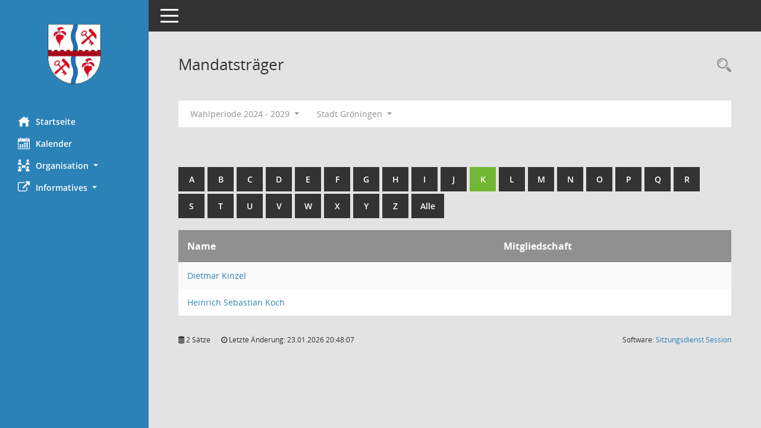

--- FILE ---
content_type: text/html; Charset=utf-8
request_url: https://ratsinfo.westlicheboerde.de/bi/kp0041.asp?__cpanr=4&b=k&__cselect=0,%200,%200&__cselect=0
body_size: 3567
content:
<!DOCTYPE html><html lang="de"  x-ms-format-detection="none"><head><meta charset="utf-8"><meta http-equiv="X-UA-Compatible" content="IE=edge"><meta name="viewport" content="width=device-width, initial-scale=1"><meta name="description" content=""><meta name="author" content="Somacos GmbH & Co. KG,https://www.somacos.de, SessionNet Version 5.5.2 KP2 bi (Layout 6)"><meta name="sessionnet" content="V:050502"/><link rel="shortcut icon" href="im/browser.ico" type="image/x-icon"/><link rel="apple-touch-icon" href="im/somacos57.png" /><link rel="help" href="yhelp1.asp" title="Hilfe" /><link rel="start" href="info.asp" title="Startseite" /><title>SessionNet | Mandatstr&auml;ger</title>
<script type="text/javascript">var smcGLOBAL_FUNCTION_STATUS_LOGON = 1;var smcStatus_Logon = false;</script>
<script type="text/javascript" src="yjavascript.js"></script><meta name="format-detection" content="telephone=no, date=no, address=no, email=no" /><link href="css/styles6.css" rel="stylesheet"><link href="css/styles5_3.css" rel="stylesheet"><link href="css/styles5fct.css" rel="stylesheet"><link href="config/instancewww/vgwb/bi/layout/39397/config.css" rel="stylesheet"><link id="smcglobalprintstyles" rel="stylesheet" type="text/css" media="print" href="css/styles5print.css"><!--[if lt IE 9]><script src="js/smchtml5shiv.min.js"></script><script src="js/smcrespond.min.js"></script><![endif]--></head><body id="smc_body" class="smc-body">
<!-- #wrapper --><div id="wrapper" class="smclayout smc_page_kp0041_layout"><div id="sidebar-wrapper" role="navigation" aria-label="Hauptmenü" class="smc-nav-config smc-pr-n"><div class="logo smc-config-logo"><a  href="info.asp" title="Hier gelangen Sie zur Startseite dieser Webanwendung." aria-label="Hier gelangen Sie zur Startseite dieser Webanwendung." class="smce-a-u" ><img src="config/instancewww/vgwb/bi/layout/39397/logo.png" class="img-responsive smc-img-logo" alt="Logo" /></a></div><ul id="sidebar-nav" class="nav nav-pills nav-stacked"><li class="nav-item smc-nav-online"><a  href="info.asp" title="Hier gelangen Sie zur Startseite dieser Webanwendung." aria-label="Hier gelangen Sie zur Startseite dieser Webanwendung." class="smce-a-u nav-link smcmenu1 smc-ct1" ><i class="smc smc-home" aria-hidden="true"></i>Startseite</a></li>
<li class="nav-item smc-nav-online"><a  href="si0040.asp?__cmandant=2" title="Diese Seite enth&auml;lt eine kalendarische &Uuml;bersicht der Sitzungstermine f&uuml;r einen Monat." aria-label="Diese Seite enth&auml;lt eine kalendarische &Uuml;bersicht der Sitzungstermine f&uuml;r einen Monat." class="smce-a-u nav-link smcmenu1 smc-ct1" ><i class="smc smc-calendar" aria-hidden="true"></i>Kalender</a></li>
<li class="nav-item smc-nav-online"><a id="smc_nav_group_org" aria-expanded="false" role="button" data-toggle="collapse" aria-controls="smc_nav_group_sub_org" href="#smc_nav_group_sub_org"><span><i class="smc smc-network-connection" aria-hidden="true"></i>Organisation</span> <span class="caret"></span></a><ul id="smc_nav_group_sub_org" class="nav collapse" role="menu" aria-labelledby="smc_nav_group_org"><li class="smc-nav-link"><a  href="kp0041.asp" title="Diese Seite listet die Personen, die im Sitzungsdienst als Mitglieder registriert sind, auf. Als Filter dienen neben den Anfangsbuchstaben der Nachnamen die Zeitr&auml;ume." aria-label="Diese Seite listet die Personen, die im Sitzungsdienst als Mitglieder registriert sind, auf. Als Filter dienen neben den Anfangsbuchstaben der Nachnamen die Zeitr&auml;ume." class="smce-a-u" >Mandatstr&auml;ger</a></li><li class="smc-nav-link"><a  href="gr0040.asp" title="Diese Seite zeigt eine Liste der Gremien, f&uuml;r die im Sitzungsdienst Informationen verwaltet werden. Als Filter stehen die Zeitr&auml;ume zur Verf&uuml;gung." aria-label="Diese Seite zeigt eine Liste der Gremien, f&uuml;r die im Sitzungsdienst Informationen verwaltet werden. Als Filter stehen die Zeitr&auml;ume zur Verf&uuml;gung." class="smce-a-u" >Gremien</a></li></ul></li><li class="nav-item smc-nav-online"><a id="smc_nav_group_extern" aria-expanded="false" role="button" data-toggle="collapse" aria-controls="smc_nav_group_sub_extern" href="#smc_nav_group_sub_extern"><span><i class="fa fa-external-link" aria-hidden="true"></i>Informatives</span> <span class="caret"></span></a><ul id="smc_nav_group_sub_extern" class="nav collapse" role="menu" aria-labelledby="smc_nav_group_extern"><li class="smc-nav-link smc-nav-link-extern"><a href="https://www.westlicheboerde.de/Kurzmen%C3%BC/Impressum" title="Externer Link: Impressum" aria-label="Externer Link: Impressum" class="smce-a-u" target="_blank"   data-rel="external">Impressum</a></li><li class="smc-nav-link smc-nav-link-extern"><a href="https://www.westlicheboerde.de/Kurzmen%C3%BC/Datenschutzerkl%C3%A4rung" title="Externer Link: Datenschutz" aria-label="Externer Link: Datenschutz" class="smce-a-u" target="_blank"   data-rel="external">Datenschutz</a></li></ul></li>
</ul><!-- /Sidebar ende smcnav mandatos --></div>
<div id="page-content-wrapper">
<nav id="top-bar" class="navbar navbar-inverse" aria-label="Auswahlmenü"><div id="menu-toggle" class="collapsed" title="Navigation ein- bzw. ausblenden"><span class="sr-only">Toggle navigation</span><span class="icon-bar"></span><span class="icon-bar"></span><span class="icon-bar"></span></div><ul class="nav navbar-nav navbar-right">

</ul></nav>

<div class="page-title" role="navigation" aria-label="Seitentitel und Oberes Menü"><ul class="nav nav-pills smc-nav-actions float-right smc-pr-n" aria-label="Oberes Menü"><li><a  href="recherche.asp" title="Rechercheauswahl anzeigen" aria-label="Rechercheauswahl anzeigen" class="" ><i class="smc smc-magnifier" aria-hidden="true"></i><span class="sr-only">Rechercheauswahl</span></a></li></ul><h1 class="smc_h1">Mandatstr&auml;ger</h1></div>

<div id="page-content" role="main" aria-label="Informationen">
<div id="smcfiltermenu" class="smcnoprint smc-filter-bar"><ul class="nav nav-pills">

<li class="nav-item dropdown"><a x="y" id="smce09050000000001" aria-expanded="false" aria-haspopup="true" aria-label="Zeitraum auswählen" title="Zeitraum auswählen" role="button" data-toggle="dropdown" class="nav-link dropdown-toggle" href="#">Wahlperiode 2024 - 2029 <span class="caret"></span></a><div class="dropdown-menu dropdown-menu-right" aria-labelledby="smce09050000000001"><a class="dropdown-item smcfiltermenuselected" href="kp0041.asp?__cwpnr=3&__cselect=0&b=k&__cselect=0, 0, 0, 0&__cselect=0" title="von 01.07.2024">Wahlperiode 2024 - 2029</a><a class="dropdown-item smcfiltermenu" href="kp0041.asp?__cwpnr=2&__cselect=0&b=k&__cselect=0, 0, 0, 0&__cselect=0" title="von 01.07.2019 bis 30.06.2024">Wahlperiode 2019-2024</a><a class="dropdown-item smcfiltermenu" href="kp0041.asp?__cwpnr=1&__cselect=0&b=k&__cselect=0, 0, 0, 0&__cselect=0" title="von 16.07.2007 bis 30.06.2019">Wahlperiode 2014-2019</a><a  href="kp0041.asp?__cwpall=1&b=k&__cselect=0, 0, 0, 0" class="smce-a-u dropdown-item dropdown-item smcfiltermenuzeitraum" >Alle Daten</a></div></li><li class="nav-item dropdown"><a x="y" id="smce00860000000001" aria-expanded="false" aria-haspopup="true" aria-label="Mandant auswählen" title="Mandant auswählen" role="button" data-toggle="dropdown" class="nav-link dropdown-toggle" href="#">Stadt Gr&#246;ningen <span class="caret"></span></a><div class="dropdown-menu dropdown-menu-right" aria-labelledby="smce00860000000001"><a  href="kp0041.asp?__cpanr=3&b=k&__cselect=0, 0, 0, 0&__cselect=0" class="smce-a-u dropdown-item smcfiltermenumandant" onclick="smcBoxMaximieren('dropdown-item smcfiltermenumandant');">Gemeinde Am Gro&#223;en Bruch</a><a  href="kp0041.asp?__cpanr=2&b=k&__cselect=0, 0, 0, 0&__cselect=0" class="smce-a-u dropdown-item smcfiltermenumandant" onclick="smcBoxMaximieren('dropdown-item smcfiltermenumandant');">Gemeinde Ausleben</a><a  href="kp0041.asp?__cpanr=5&b=k&__cselect=0, 0, 0, 0&__cselect=0" class="smce-a-u dropdown-item smcfiltermenumandant" onclick="smcBoxMaximieren('dropdown-item smcfiltermenumandant');">Stadt Kroppenstedt</a><a  href="kp0041.asp?__cpanr=1&b=k&__cselect=0, 0, 0, 0&__cselect=0" class="smce-a-u dropdown-item smcfiltermenumandant" onclick="smcBoxMaximieren('dropdown-item smcfiltermenumandant');">Verbandsgemeinde Westliche B&#246;rde</a></div></li></ul>
</div>
<br /><br />
<div id="smcuitab" class="smcnoprint"><ul class="nav nav-tabs smcnoprint smc-nav-tabs-normal smc-nav-tabs-alphabet" id="smcregister" aria-label="Tab Navigation"><li class="nav-item"><a  href="kp0041.asp?b=a&__cselect=0, 0, 0, 0" class="smce-a-u nav-link" >A</a></li><li class="nav-item"><a  href="kp0041.asp?b=b&__cselect=0, 0, 0, 0" class="smce-a-u nav-link" >B</a></li><li class="nav-item"><a  href="kp0041.asp?b=c&__cselect=0, 0, 0, 0" class="smce-a-u nav-link" >C</a></li><li class="nav-item"><a  href="kp0041.asp?b=d&__cselect=0, 0, 0, 0" class="smce-a-u nav-link" >D</a></li><li class="nav-item"><a  href="kp0041.asp?b=e&__cselect=0, 0, 0, 0" class="smce-a-u nav-link" >E</a></li><li class="nav-item"><a  href="kp0041.asp?b=f&__cselect=0, 0, 0, 0" class="smce-a-u nav-link" >F</a></li><li class="nav-item"><a  href="kp0041.asp?b=g&__cselect=0, 0, 0, 0" class="smce-a-u nav-link" >G</a></li><li class="nav-item"><a  href="kp0041.asp?b=h&__cselect=0, 0, 0, 0" class="smce-a-u nav-link" >H</a></li><li class="nav-item"><a  href="kp0041.asp?b=i&__cselect=0, 0, 0, 0" class="smce-a-u nav-link" >I</a></li><li class="nav-item"><a  href="kp0041.asp?b=j&__cselect=0, 0, 0, 0" class="smce-a-u nav-link" >J</a></li><li class="nav-item active smc-ct1" aria-selected="true"><a  href="kp0041.asp?b=k&__cselect=0, 0, 0, 0" class="smce-a-u nav-link" >K</a></li><li class="nav-item"><a  href="kp0041.asp?b=l&__cselect=0, 0, 0, 0" class="smce-a-u nav-link" >L</a></li><li class="nav-item"><a  href="kp0041.asp?b=m&__cselect=0, 0, 0, 0" class="smce-a-u nav-link" >M</a></li><li class="nav-item"><a  href="kp0041.asp?b=n&__cselect=0, 0, 0, 0" class="smce-a-u nav-link" >N</a></li><li class="nav-item"><a  href="kp0041.asp?b=o&__cselect=0, 0, 0, 0" class="smce-a-u nav-link" >O</a></li><li class="nav-item"><a  href="kp0041.asp?b=p&__cselect=0, 0, 0, 0" class="smce-a-u nav-link" >P</a></li><li class="nav-item"><a  href="kp0041.asp?b=q&__cselect=0, 0, 0, 0" class="smce-a-u nav-link" >Q</a></li><li class="nav-item"><a  href="kp0041.asp?b=r&__cselect=0, 0, 0, 0" class="smce-a-u nav-link" >R</a></li><li class="nav-item"><a  href="kp0041.asp?b=s&__cselect=0, 0, 0, 0" class="smce-a-u nav-link" >S</a></li><li class="nav-item"><a  href="kp0041.asp?b=t&__cselect=0, 0, 0, 0" class="smce-a-u nav-link" >T</a></li><li class="nav-item"><a  href="kp0041.asp?b=u&__cselect=0, 0, 0, 0" class="smce-a-u nav-link" >U</a></li><li class="nav-item"><a  href="kp0041.asp?b=v&__cselect=0, 0, 0, 0" class="smce-a-u nav-link" >V</a></li><li class="nav-item"><a  href="kp0041.asp?b=w&__cselect=0, 0, 0, 0" class="smce-a-u nav-link" >W</a></li><li class="nav-item"><a  href="kp0041.asp?b=x&__cselect=0, 0, 0, 0" class="smce-a-u nav-link" >X</a></li><li class="nav-item"><a  href="kp0041.asp?b=y&__cselect=0, 0, 0, 0" class="smce-a-u nav-link" >Y</a></li><li class="nav-item"><a  href="kp0041.asp?b=z&__cselect=0, 0, 0, 0" class="smce-a-u nav-link" >Z</a></li><li class="nav-item"><a  href="kp0041.asp?b=9&__cselect=0, 0, 0, 0" title="Alle" aria-label="Alle" class="smce-a-u nav-link" >Alle</a></li></ul></div>
<!-- table-responsive --><table id="smc_page_kp0041_contenttable1" class="table table-striped smc-table smc-table-striped smc-table-responsive xxx">
<thead class="smc-t-r-l"><tr><th class="pename">Name</th><th class="pepartei">Mitgliedschaft</th>
</tr><!-- /tr-responsive --></thead>
<tbody>
<tr class="smc-t-r-l"><td data-label="Name" class="smc-t-ch991 pelink"><a  href="pe0051.asp?__kpenr=89" title="Details anzeigen: Dietmar Kinzel" aria-label="Details anzeigen: Dietmar Kinzel" class="smce-a-u smc-link-normal" >Dietmar Kinzel</a></td><td data-label="Mitgliedschaft" class="smc-t-cl991 pepartei"></td>
</tr>
<tr class="smc-t-r-l"><td data-label="Name" class="smc-t-ch991 pelink"><a  href="pe0051.asp?__kpenr=1118" title="Details anzeigen: Heinrich Sebastian Koch" aria-label="Details anzeigen: Heinrich Sebastian Koch" class="smce-a-u smc-link-normal" >Heinrich Sebastian Koch</a></td><td data-label="Mitgliedschaft" class="smc-t-cl991 pepartei"></td>
</tr>
</table><!-- /table-responsive -->

</div><!-- /page-content-1 -->
</div><!-- /page-content-wrapper -->
<footer aria-label="Fusszeile mit Seiteninformationen"><div class="d-flex justify-content-between"><div id="smcmenubottom" title="Diese Men&uuml;leiste enth&auml;lt Funktionen f&uuml;r die Steuerung der aktuellen Seite."><ul class="list-inline"><li class="list-inline-item"><i class="fa fa-database" aria-hidden="true"></i>&nbsp;2&nbsp;S&auml;tze</li><li><i class="fa fa-clock-o" aria-hidden="true"></i>&nbsp;Letzte &Auml;nderung:&nbsp;23.01.2026 20:48:07</li></ul></div><div id="smcsomacosinfo" class="text-right"><span lang="en">Software: </span><a href="https://somacos.de/loesungen/sitzungsmanagement/session/" class="smc-link-normal" target="_blank" title="Zum Hersteller dieser Sitzungsdienst-Software: Somacos GmbH &amp; Co. KG - in einem neuen Browserfenster">Sitzungsdienst <span lang="en">Session</span><span class="sr-only">(Wird in neuem Fenster geöffnet)</span></a></div></div></footer>
</div><!-- /wrapper -->
<script type="text/javascript" src="js/smcjquery_min.js?v=3.5.1"></script>
<script type="text/javascript" src="js/smcpopper_min.js"></script>
<script type="text/javascript" src="js/smcbootstrap.bundle.min.js"></script>
<script type="text/javascript" src="js/smcmvc1.js"></script>
<!-- Menu Toggle Script -->
<script>
//Menu Toggle Script Variante "Nav bei < 991 dynamisch" (2):
$("#menu-toggle").click(function (e) {
    e.preventDefault();
    //alert('toggled');
    $("#wrapper").toggleClass("toggled");
});

    document.addEventListener('DOMContentLoaded', function () {
        $(window).on('resize', updateToggle);
        updateToggle();
    });

    function updateToggle() {
        if ($(window).width() < 991) {
            $('#wrapper').addClass('toggled');
        }
    }
    function runToggle() {
        //Einklappen erzwingen:
        //alert('runtoggle 2');
        $('#wrapper').addClass('toggled');
    }
</script>

<script type="text/javascript">
function smcGlobalGKI2(){return '369604884';}function smcGlobalSMCLAYOUT(){return 'wrapper';}function smcGlobal_AJAX_KEINRECHT(){return 'ajax.0';}function smcGlobalDebug(){return false;}function smcGlobal_HB(){return 'https://ratsinfo.westlicheboerde.de/bi/';}
</script>
</body></html>